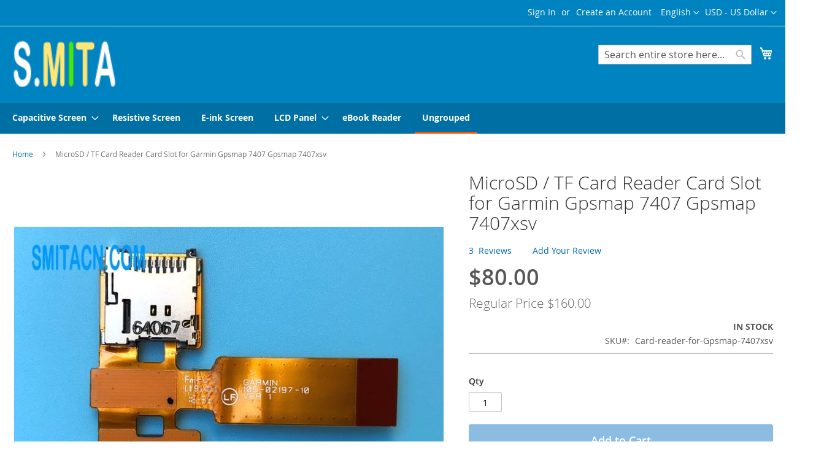

--- FILE ---
content_type: text/html; charset=UTF-8
request_url: https://www.smitacn.com/ungrouped/card-reader-slot-for-garmin-gpsmap-7407xsv.html
body_size: 12438
content:
<!doctype html>
<html lang="en">
    <head prefix="og: http://ogp.me/ns# fb: http://ogp.me/ns/fb# product: http://ogp.me/ns/product#">
        <script>
    var LOCALE = 'en\u002DUS';
    var BASE_URL = 'https\u003A\u002F\u002Fwww.smitacn.com\u002F';
    var require = {
        'baseUrl': 'https\u003A\u002F\u002Fwww.smitacn.com\u002Fstatic\u002Fversion1754445499\u002Ffrontend\u002FSmita\u002Fcn\u002Fen_US'
    };</script>        <meta charset="utf-8"/>
<meta name="title" content="MicroSD / TF Card Reader Card Slot for Garmin Gpsmap 7407 Gpsmap 7407xsv- Smita Eshop"/>
<meta name="description" content="We supply original Garmin microSD / TF card reader card slot for Gpsmap 7407 Gpsmap 7407xsv, low price, high performance, you can buy online, both retail and wholesale business."/>
<meta name="keywords" content="card reader card slot for Garmin Gpsmap 7407 Gpsmap 7407xsv"/>
<meta name="robots" content="INDEX,FOLLOW"/>
<meta name="viewport" content="width=device-width, initial-scale=1"/>
<meta name="format-detection" content="telephone=no"/>
<title>MicroSD / TF Card Reader Card Slot for Garmin Gpsmap 7407 Gpsmap 7407xsv- Smita Eshop</title>
<link  rel="stylesheet" type="text/css"  media="all" href="https://www.smitacn.com/static/version1754445499/_cache/merged/65c362eadbc43c5b31f63c2ef06ae58c.css" />
<link  rel="stylesheet" type="text/css"  media="screen and (min-width: 768px)" href="https://www.smitacn.com/static/version1754445499/frontend/Smita/cn/en_US/css/styles-l.css" />
<link  rel="stylesheet" type="text/css"  media="print" href="https://www.smitacn.com/static/version1754445499/frontend/Smita/cn/en_US/css/print.css" />
<script  type="text/javascript"  src="https://www.smitacn.com/static/version1754445499/_cache/merged/bb8f1d7aff74a92bbcfba6b1e56d402b.js"></script>
<link  rel="icon" type="image/x-icon" href="https://www.smitacn.com/media/favicon/default/favicon.ico" />
<link  rel="shortcut icon" type="image/x-icon" href="https://www.smitacn.com/media/favicon/default/favicon.ico" />
<style>
}
.copyright {
    background-color: #fff;
    color: #000;
}
.page-footer{text-align:center;}
.box-tocart .action.tocart {
    width: 100%; 
}
.product-addto-links {
    display: none;
}
.product-add-form .product-options-wrapper .field .control {
    width: 100%;
}
.minicart-wrapper .action.showcart:before {
    color: #fff;
}
.minicart-wrapper .action.showcart:after {
    color: #fff;
}

.minicart-wrapper .action.showcart:active:before {
    color: #fff;
}
.minicart-wrapper .action.showcart:active:before {
    color: #fff
}
.minicart-wrapper .action.close:before {
    color: #fff
}

.minicart-wrapper .block-minicart {background:#fff;}
.copyright {
    background-color: #272723;
    color: #fff;
}
.minicart-items .product-item-name a {
    color: #333;
}
h1{font-size:30px ! important}
button.action.action-auth-toggle {
    color: #fff;
}

@media (min-width: 769px), print {.page-header .panel.wrapper {
            background-color: #0083c1;
        }
}

  .header.content {
        background: #0083c1;
    }
 .page-header {
            background: #0083c1;
        }
 @media (min-width: 769px), print { .nav-sections {
            background: #006fa4;
        }
}
@media (min-width: 769px), print {.navigation {
            background: #006fa4;
}
}
@media (min-width: 769px), print {
        .navigation .level0>.level-top {
            color: #fff;
}
}
@media (min-width: 769px), print {.navigation .level0>.level-top:hover, .navigation .level0>.level-top.ui-state-focus {
            color: #fff;
}
}
}
@media (min-width: 769px), print {.navigation .level0>.level-top:hover,.navigation .level0>.level-top.ui-state-focus {
        color: #fff;
        text-decoration: none
    }
}
    @media (min-width: 769px), print {
        .navigation .level0.active>.level-top, .navigation .level0.has-active>.level-top {
            color: #fff;
        }
    }
@media (min-width: 769px), print {
        .navigation .level0>.level-top:hover,.navigation .level0>.level-top.ui-state-focus {
        color: #fff;
        text-decoration: none
    }
}
input[type=text],input[type=password],input[type=url],input[type=tel],input[type=search],input[type=number],input[type*=date],input[type=email] {
    background: #fff;}
.nav-toggle:before {color: #fff}
.nav-toggle:hover:before {
    color: #fff
}


.minicart-wrapper .action.showcart:hover:before {color:#fff}
.block-search .label:before{color:#fff}
.block-search .label:active:before{color:#fff}
.block-search .label:hover:before{color:#fff}
.block-search .label:after{color:#fff}
 .nav-sections-item-title{background:#fff}
@media only screen and (max-width: 768px) {
    .nav-sections {
        background: #fff;
    }
}


</style>        <!-- BEGIN GOOGLE ANALYTICS CODE -->
<script type="text/x-magento-init">
{
    "*": {
        "Magento_GoogleAnalytics/js/google-analytics": {
            "isCookieRestrictionModeEnabled": 0,
            "currentWebsite": 1,
            "cookieName": "user_allowed_save_cookie",
            "ordersTrackingData": [],
            "pageTrackingData": {"optPageUrl":"","isAnonymizedIpActive":false,"accountId":"UA-84669912-1"}        }
    }
}
</script>
<!-- END GOOGLE ANALYTICS CODE -->

    <!-- BEGIN GOOGLE ANALYTICS 4 CODE -->
    <script type="text/x-magento-init">
    {
        "*": {
            "Magento_GoogleGtag/js/google-analytics": {"isCookieRestrictionModeEnabled":false,"currentWebsite":1,"cookieName":"user_allowed_save_cookie","pageTrackingData":{"optPageUrl":"","measurementId":"GTM-PM4MPD6"},"ordersTrackingData":[],"googleAnalyticsAvailable":true}        }
    }
    </script>
    <!-- END GOOGLE ANALYTICS 4 CODE -->
    <script type="text/x-magento-init">
        {
            "*": {
                "Magento_PageCache/js/form-key-provider": {
                    "isPaginationCacheEnabled":
                        0                }
            }
        }
    </script>

<meta property="og:type" content="product" />
<meta property="og:title"
      content="MicroSD&#x20;&#x2F;&#x20;TF&#x20;Card&#x20;Reader&#x20;Card&#x20;Slot&#x20;for&#x20;Garmin&#x20;Gpsmap&#x20;7407&#x20;Gpsmap&#x20;7407xsv" />
<meta property="og:image"
      content="https://www.smitacn.com/media/catalog/product/cache/0163cc8b58accd6d25fe71ae42daf356/7/4/7407cardreader-1.jpg" />
<meta property="og:description"
      content="Original&#x20;microSD&#x20;&#x2F;&#x20;TF&#x20;card&#x20;reader&#x20;card&#x20;slot&#x20;for&#x20;Garmin&#x20;Gpsmap&#x20;7407&#x20;Gpsmap&#x20;7407xsv,&#x20;Condition&#x3A;&#x20;Like&#x20;new&#x20;or&#x20;used." />
<meta property="og:url" content="https://www.smitacn.com/card-reader-slot-for-garmin-gpsmap-7407xsv.html" />
    <meta property="product:price:amount" content="80"/>
    <meta property="product:price:currency"
      content="USD"/>
    </head>
    <body data-container="body"
          data-mage-init='{"loaderAjax": {}, "loader": { "icon": "https://www.smitacn.com/static/version1754445499/frontend/Smita/cn/en_US/images/loader-2.gif"}}'
        id="html-body" itemtype="http://schema.org/Product" itemscope="itemscope" class="catalog-product-view product-card-reader-slot-for-garmin-gpsmap-7407xsv categorypath-ungrouped category-ungrouped page-layout-1column">
        
<script type="text/x-magento-init">
    {
        "*": {
            "Magento_PageBuilder/js/widget-initializer": {
                "config": {"[data-content-type=\"slider\"][data-appearance=\"default\"]":{"Magento_PageBuilder\/js\/content-type\/slider\/appearance\/default\/widget":false},"[data-content-type=\"map\"]":{"Magento_PageBuilder\/js\/content-type\/map\/appearance\/default\/widget":false},"[data-content-type=\"row\"]":{"Magento_PageBuilder\/js\/content-type\/row\/appearance\/default\/widget":false},"[data-content-type=\"tabs\"]":{"Magento_PageBuilder\/js\/content-type\/tabs\/appearance\/default\/widget":false},"[data-content-type=\"slide\"]":{"Magento_PageBuilder\/js\/content-type\/slide\/appearance\/default\/widget":{"buttonSelector":".pagebuilder-slide-button","showOverlay":"hover","dataRole":"slide"}},"[data-content-type=\"banner\"]":{"Magento_PageBuilder\/js\/content-type\/banner\/appearance\/default\/widget":{"buttonSelector":".pagebuilder-banner-button","showOverlay":"hover","dataRole":"banner"}},"[data-content-type=\"buttons\"]":{"Magento_PageBuilder\/js\/content-type\/buttons\/appearance\/inline\/widget":false},"[data-content-type=\"products\"][data-appearance=\"carousel\"]":{"Magento_PageBuilder\/js\/content-type\/products\/appearance\/carousel\/widget":false}},
                "breakpoints": {"desktop":{"label":"Desktop","stage":true,"default":true,"class":"desktop-switcher","icon":"Magento_PageBuilder::css\/images\/switcher\/switcher-desktop.svg","conditions":{"min-width":"1024px"},"options":{"products":{"default":{"slidesToShow":"5"}}}},"tablet":{"conditions":{"max-width":"1024px","min-width":"768px"},"options":{"products":{"default":{"slidesToShow":"4"},"continuous":{"slidesToShow":"3"}}}},"mobile":{"label":"Mobile","stage":true,"class":"mobile-switcher","icon":"Magento_PageBuilder::css\/images\/switcher\/switcher-mobile.svg","media":"only screen and (max-width: 768px)","conditions":{"max-width":"768px","min-width":"640px"},"options":{"products":{"default":{"slidesToShow":"3"}}}},"mobile-small":{"conditions":{"max-width":"640px"},"options":{"products":{"default":{"slidesToShow":"2"},"continuous":{"slidesToShow":"1"}}}}}            }
        }
    }
</script>

<div class="cookie-status-message" id="cookie-status">
    The store will not work correctly when cookies are disabled.</div>
<script type="text&#x2F;javascript">document.querySelector("#cookie-status").style.display = "none";</script>
<script type="text/x-magento-init">
    {
        "*": {
            "cookieStatus": {}
        }
    }
</script>

<script type="text/x-magento-init">
    {
        "*": {
            "mage/cookies": {
                "expires": null,
                "path": "\u002F",
                "domain": ".www.smitacn.com",
                "secure": true,
                "lifetime": "7200"
            }
        }
    }
</script>
    <noscript>
        <div class="message global noscript">
            <div class="content">
                <p>
                    <strong>JavaScript seems to be disabled in your browser.</strong>
                    <span>
                        For the best experience on our site, be sure to turn on Javascript in your browser.                    </span>
                </p>
            </div>
        </div>
    </noscript>

<script>
    window.cookiesConfig = window.cookiesConfig || {};
    window.cookiesConfig.secure = true;
</script><script>    require.config({
        map: {
            '*': {
                wysiwygAdapter: 'mage/adminhtml/wysiwyg/tiny_mce/tinymce5Adapter'
            }
        }
    });</script><script>    require.config({
        paths: {
            googleMaps: 'https\u003A\u002F\u002Fmaps.googleapis.com\u002Fmaps\u002Fapi\u002Fjs\u003Fv\u003D3.53\u0026key\u003D'
        },
        config: {
            'Magento_PageBuilder/js/utils/map': {
                style: '',
            },
            'Magento_PageBuilder/js/content-type/map/preview': {
                apiKey: '',
                apiKeyErrorMessage: 'You\u0020must\u0020provide\u0020a\u0020valid\u0020\u003Ca\u0020href\u003D\u0027https\u003A\u002F\u002Fwww.smitacn.com\u002Fadminhtml\u002Fsystem_config\u002Fedit\u002Fsection\u002Fcms\u002F\u0023cms_pagebuilder\u0027\u0020target\u003D\u0027_blank\u0027\u003EGoogle\u0020Maps\u0020API\u0020key\u003C\u002Fa\u003E\u0020to\u0020use\u0020a\u0020map.'
            },
            'Magento_PageBuilder/js/form/element/map': {
                apiKey: '',
                apiKeyErrorMessage: 'You\u0020must\u0020provide\u0020a\u0020valid\u0020\u003Ca\u0020href\u003D\u0027https\u003A\u002F\u002Fwww.smitacn.com\u002Fadminhtml\u002Fsystem_config\u002Fedit\u002Fsection\u002Fcms\u002F\u0023cms_pagebuilder\u0027\u0020target\u003D\u0027_blank\u0027\u003EGoogle\u0020Maps\u0020API\u0020key\u003C\u002Fa\u003E\u0020to\u0020use\u0020a\u0020map.'
            },
        }
    });</script><script>
    require.config({
        shim: {
            'Magento_PageBuilder/js/utils/map': {
                deps: ['googleMaps']
            }
        }
    });</script><div class="page-wrapper"><header class="page-header"><div class="panel wrapper"><div class="panel header"><a class="action skip contentarea"
   href="#contentarea">
    <span>
        Skip to Content    </span>
</a>
                <div class="switcher currency switcher-currency" id="switcher-currency">
        <strong class="label switcher-label"><span>Currency</span></strong>
        <div class="actions dropdown options switcher-options">
            <div class="action toggle switcher-trigger"
                 id="switcher-currency-trigger"
                 data-mage-init='{"dropdown":{}}'
                 data-toggle="dropdown"
                 data-trigger-keypress-button="true">
                <strong class="language-USD">
                    <span>USD - US Dollar</span>
                </strong>
            </div>
            <ul class="dropdown switcher-dropdown" data-target="dropdown">
                                                            <li class="currency-AUD switcher-option">
                            <a href="#" data-post='{"action":"https:\/\/www.smitacn.com\/directory\/currency\/switch\/","data":{"currency":"AUD","uenc":"aHR0cHM6Ly93d3cuc21pdGFjbi5jb20vdW5ncm91cGVkL2NhcmQtcmVhZGVyLXNsb3QtZm9yLWdhcm1pbi1ncHNtYXAtNzQwN3hzdi5odG1s"}}'>AUD - Australian Dollar</a>
                        </li>
                                                                                <li class="currency-BRL switcher-option">
                            <a href="#" data-post='{"action":"https:\/\/www.smitacn.com\/directory\/currency\/switch\/","data":{"currency":"BRL","uenc":"aHR0cHM6Ly93d3cuc21pdGFjbi5jb20vdW5ncm91cGVkL2NhcmQtcmVhZGVyLXNsb3QtZm9yLWdhcm1pbi1ncHNtYXAtNzQwN3hzdi5odG1s"}}'>BRL - Brazilian Real</a>
                        </li>
                                                                                <li class="currency-GBP switcher-option">
                            <a href="#" data-post='{"action":"https:\/\/www.smitacn.com\/directory\/currency\/switch\/","data":{"currency":"GBP","uenc":"aHR0cHM6Ly93d3cuc21pdGFjbi5jb20vdW5ncm91cGVkL2NhcmQtcmVhZGVyLXNsb3QtZm9yLWdhcm1pbi1ncHNtYXAtNzQwN3hzdi5odG1s"}}'>GBP - British Pound</a>
                        </li>
                                                                                <li class="currency-CAD switcher-option">
                            <a href="#" data-post='{"action":"https:\/\/www.smitacn.com\/directory\/currency\/switch\/","data":{"currency":"CAD","uenc":"aHR0cHM6Ly93d3cuc21pdGFjbi5jb20vdW5ncm91cGVkL2NhcmQtcmVhZGVyLXNsb3QtZm9yLWdhcm1pbi1ncHNtYXAtNzQwN3hzdi5odG1s"}}'>CAD - Canadian Dollar</a>
                        </li>
                                                                                <li class="currency-CLP switcher-option">
                            <a href="#" data-post='{"action":"https:\/\/www.smitacn.com\/directory\/currency\/switch\/","data":{"currency":"CLP","uenc":"aHR0cHM6Ly93d3cuc21pdGFjbi5jb20vdW5ncm91cGVkL2NhcmQtcmVhZGVyLXNsb3QtZm9yLWdhcm1pbi1ncHNtYXAtNzQwN3hzdi5odG1s"}}'>CLP - Chilean Peso</a>
                        </li>
                                                                                <li class="currency-COP switcher-option">
                            <a href="#" data-post='{"action":"https:\/\/www.smitacn.com\/directory\/currency\/switch\/","data":{"currency":"COP","uenc":"aHR0cHM6Ly93d3cuc21pdGFjbi5jb20vdW5ncm91cGVkL2NhcmQtcmVhZGVyLXNsb3QtZm9yLWdhcm1pbi1ncHNtYXAtNzQwN3hzdi5odG1s"}}'>COP - Colombian Peso</a>
                        </li>
                                                                                <li class="currency-EUR switcher-option">
                            <a href="#" data-post='{"action":"https:\/\/www.smitacn.com\/directory\/currency\/switch\/","data":{"currency":"EUR","uenc":"aHR0cHM6Ly93d3cuc21pdGFjbi5jb20vdW5ncm91cGVkL2NhcmQtcmVhZGVyLXNsb3QtZm9yLWdhcm1pbi1ncHNtYXAtNzQwN3hzdi5odG1s"}}'>EUR - Euro</a>
                        </li>
                                                                                <li class="currency-INR switcher-option">
                            <a href="#" data-post='{"action":"https:\/\/www.smitacn.com\/directory\/currency\/switch\/","data":{"currency":"INR","uenc":"aHR0cHM6Ly93d3cuc21pdGFjbi5jb20vdW5ncm91cGVkL2NhcmQtcmVhZGVyLXNsb3QtZm9yLWdhcm1pbi1ncHNtYXAtNzQwN3hzdi5odG1s"}}'>INR - Indian Rupee</a>
                        </li>
                                                                                <li class="currency-IDR switcher-option">
                            <a href="#" data-post='{"action":"https:\/\/www.smitacn.com\/directory\/currency\/switch\/","data":{"currency":"IDR","uenc":"aHR0cHM6Ly93d3cuc21pdGFjbi5jb20vdW5ncm91cGVkL2NhcmQtcmVhZGVyLXNsb3QtZm9yLWdhcm1pbi1ncHNtYXAtNzQwN3hzdi5odG1s"}}'>IDR - Indonesian Rupiah</a>
                        </li>
                                                                                <li class="currency-MXN switcher-option">
                            <a href="#" data-post='{"action":"https:\/\/www.smitacn.com\/directory\/currency\/switch\/","data":{"currency":"MXN","uenc":"aHR0cHM6Ly93d3cuc21pdGFjbi5jb20vdW5ncm91cGVkL2NhcmQtcmVhZGVyLXNsb3QtZm9yLWdhcm1pbi1ncHNtYXAtNzQwN3hzdi5odG1s"}}'>MXN - Mexican Peso</a>
                        </li>
                                                                                <li class="currency-RUB switcher-option">
                            <a href="#" data-post='{"action":"https:\/\/www.smitacn.com\/directory\/currency\/switch\/","data":{"currency":"RUB","uenc":"aHR0cHM6Ly93d3cuc21pdGFjbi5jb20vdW5ncm91cGVkL2NhcmQtcmVhZGVyLXNsb3QtZm9yLWdhcm1pbi1ncHNtYXAtNzQwN3hzdi5odG1s"}}'>RUB - Russian Ruble</a>
                        </li>
                                                                                <li class="currency-KRW switcher-option">
                            <a href="#" data-post='{"action":"https:\/\/www.smitacn.com\/directory\/currency\/switch\/","data":{"currency":"KRW","uenc":"aHR0cHM6Ly93d3cuc21pdGFjbi5jb20vdW5ncm91cGVkL2NhcmQtcmVhZGVyLXNsb3QtZm9yLWdhcm1pbi1ncHNtYXAtNzQwN3hzdi5odG1s"}}'>KRW - South Korean Won</a>
                        </li>
                                                                                    </ul>
        </div>
    </div>
        <div class="switcher language switcher-language" data-ui-id="language-switcher" id="switcher-language">
        <strong class="label switcher-label"><span>Language</span></strong>
        <div class="actions dropdown options switcher-options">
            <div class="action toggle switcher-trigger"
                 id="switcher-language-trigger"
                 data-mage-init='{"dropdown":{}}'
                 data-toggle="dropdown"
                 data-trigger-keypress-button="true">
                <strong class="view-en">
                    <span>English</span>
                </strong>
            </div>
            <ul class="dropdown switcher-dropdown"
                data-target="dropdown">
                                                                                                <li class="view-de switcher-option">
                            <a href="https://www.smitacn.com/stores/store/redirect/___store/de/___from_store/en/uenc/aHR0cHM6Ly93d3cuc21pdGFjbi5jb20vZGUvdW5ncm91cGVkL2NhcmQtcmVhZGVyLXNsb3QtZm9yLWdhcm1pbi1ncHNtYXAtNzQwN3hzdi5odG1s/">
                                Deutsch                            </a>
                        </li>
                                                                                <li class="view-es switcher-option">
                            <a href="https://www.smitacn.com/stores/store/redirect/___store/es/___from_store/en/uenc/aHR0cHM6Ly93d3cuc21pdGFjbi5jb20vZXMvdW5ncm91cGVkL2NhcmQtcmVhZGVyLXNsb3QtZm9yLWdhcm1pbi1ncHNtYXAtNzQwN3hzdi5odG1s/">
                                Español                            </a>
                        </li>
                                                                                <li class="view-fr switcher-option">
                            <a href="https://www.smitacn.com/stores/store/redirect/___store/fr/___from_store/en/uenc/aHR0cHM6Ly93d3cuc21pdGFjbi5jb20vZnIvdW5ncm91cGVkL2NhcmQtcmVhZGVyLXNsb3QtZm9yLWdhcm1pbi1ncHNtYXAtNzQwN3hzdi5odG1s/">
                                Français                            </a>
                        </li>
                                                                                <li class="view-pt switcher-option">
                            <a href="https://www.smitacn.com/stores/store/redirect/___store/pt/___from_store/en/uenc/aHR0cHM6Ly93d3cuc21pdGFjbi5jb20vcHQvdW5ncm91cGVkL2NhcmQtcmVhZGVyLXNsb3QtZm9yLWdhcm1pbi1ncHNtYXAtNzQwN3hzdi5odG1s/">
                                Português                            </a>
                        </li>
                                                                                <li class="view-ru switcher-option">
                            <a href="https://www.smitacn.com/stores/store/redirect/___store/ru/___from_store/en/uenc/aHR0cHM6Ly93d3cuc21pdGFjbi5jb20vcnUvdW5ncm91cGVkL2NhcmQtcmVhZGVyLXNsb3QtZm9yLWdhcm1pbi1ncHNtYXAtNzQwN3hzdi5odG1s/">
                                русский                            </a>
                        </li>
                                                </ul>
        </div>
    </div>
<ul class="header links">    <li class="greet welcome" data-bind="scope: 'customer'">
        <!-- ko if: customer().fullname  -->
        <span class="logged-in"
              data-bind="text: new String('Welcome, %1!').
              replace('%1', customer().fullname)">
        </span>
        <!-- /ko -->
        <!-- ko ifnot: customer().fullname  -->
        <span class="not-logged-in"
              data-bind="text: 'Welcome to Smita Eshop!'"></span>
                <!-- /ko -->
    </li>
        <script type="text/x-magento-init">
        {
            "*": {
                "Magento_Ui/js/core/app": {
                    "components": {
                        "customer": {
                            "component": "Magento_Customer/js/view/customer"
                        }
                    }
                }
            }
        }
    </script>
<li class="link authorization-link" data-label="or">
    <a href="https://www.smitacn.com/customer/account/login/referer/aHR0cHM6Ly93d3cuc21pdGFjbi5jb20vdW5ncm91cGVkL2NhcmQtcmVhZGVyLXNsb3QtZm9yLWdhcm1pbi1ncHNtYXAtNzQwN3hzdi5odG1s/"        >Sign In</a>
</li>
<li><a href="https://www.smitacn.com/customer/account/create/" id="idhl4YNglG" >Create an Account</a></li></ul></div></div><div class="header content"><span data-action="toggle-nav" class="action nav-toggle"><span>Toggle Nav</span></span>
<a
    class="logo"
    href="https://www.smitacn.com/"
    title="Smitacn.com"
    aria-label="store logo">
    <img src="https://www.smitacn.com/media/logo/default/logo_white_plus.png"
         title="Smitacn.com"
         alt="Smitacn.com"
            width="170"                />
</a>

<div data-block="minicart" class="minicart-wrapper">
    <a class="action showcart" href="https://www.smitacn.com/checkout/cart/"
       data-bind="scope: 'minicart_content'">
        <span class="text">My Cart</span>
        <span class="counter qty empty"
              data-bind="css: { empty: !!getCartParam('summary_count') == false && !isLoading() },
               blockLoader: isLoading">
            <span class="counter-number">
                <!-- ko if: getCartParam('summary_count') -->
                <!-- ko text: getCartParam('summary_count').toLocaleString(window.LOCALE) --><!-- /ko -->
                <!-- /ko -->
            </span>
            <span class="counter-label">
            <!-- ko if: getCartParam('summary_count') -->
                <!-- ko text: getCartParam('summary_count').toLocaleString(window.LOCALE) --><!-- /ko -->
                <!-- ko i18n: 'items' --><!-- /ko -->
            <!-- /ko -->
            </span>
        </span>
    </a>
            <div class="block block-minicart"
             data-role="dropdownDialog"
             data-mage-init='{"dropdownDialog":{
                "appendTo":"[data-block=minicart]",
                "triggerTarget":".showcart",
                "timeout": "2000",
                "closeOnMouseLeave": false,
                "closeOnEscape": true,
                "triggerClass":"active",
                "parentClass":"active",
                "buttons":[]}}'>
            <div id="minicart-content-wrapper" data-bind="scope: 'minicart_content'">
                <!-- ko template: getTemplate() --><!-- /ko -->
            </div>
                    </div>
        <script>window.checkout = {"shoppingCartUrl":"https:\/\/www.smitacn.com\/checkout\/cart\/","checkoutUrl":"https:\/\/www.smitacn.com\/checkout\/","updateItemQtyUrl":"https:\/\/www.smitacn.com\/checkout\/sidebar\/updateItemQty\/","removeItemUrl":"https:\/\/www.smitacn.com\/checkout\/sidebar\/removeItem\/","imageTemplate":"Magento_Catalog\/product\/image_with_borders","baseUrl":"https:\/\/www.smitacn.com\/","minicartMaxItemsVisible":5,"websiteId":"1","maxItemsToDisplay":10,"storeId":"1","storeGroupId":"1","customerLoginUrl":"https:\/\/www.smitacn.com\/customer\/account\/login\/referer\/aHR0cHM6Ly93d3cuc21pdGFjbi5jb20vdW5ncm91cGVkL2NhcmQtcmVhZGVyLXNsb3QtZm9yLWdhcm1pbi1ncHNtYXAtNzQwN3hzdi5odG1s\/","isRedirectRequired":false,"autocomplete":"off","captcha":{"user_login":{"isCaseSensitive":true,"imageHeight":50,"imageSrc":"","refreshUrl":"https:\/\/www.smitacn.com\/captcha\/refresh\/","isRequired":false,"timestamp":1768988890}}}</script>    <script type="text/x-magento-init">
    {
        "[data-block='minicart']": {
            "Magento_Ui/js/core/app": {"components":{"minicart_content":{"children":{"subtotal.container":{"children":{"subtotal":{"children":{"subtotal.totals":{"config":{"display_cart_subtotal_incl_tax":0,"display_cart_subtotal_excl_tax":1,"template":"Magento_Tax\/checkout\/minicart\/subtotal\/totals"},"children":{"subtotal.totals.msrp":{"component":"Magento_Msrp\/js\/view\/checkout\/minicart\/subtotal\/totals","config":{"displayArea":"minicart-subtotal-hidden","template":"Magento_Msrp\/checkout\/minicart\/subtotal\/totals"}}},"component":"Magento_Tax\/js\/view\/checkout\/minicart\/subtotal\/totals"}},"component":"uiComponent","config":{"template":"Magento_Checkout\/minicart\/subtotal"}}},"component":"uiComponent","config":{"displayArea":"subtotalContainer"}},"item.renderer":{"component":"Magento_Checkout\/js\/view\/cart-item-renderer","config":{"displayArea":"defaultRenderer","template":"Magento_Checkout\/minicart\/item\/default"},"children":{"item.image":{"component":"Magento_Catalog\/js\/view\/image","config":{"template":"Magento_Catalog\/product\/image","displayArea":"itemImage"}},"checkout.cart.item.price.sidebar":{"component":"uiComponent","config":{"template":"Magento_Checkout\/minicart\/item\/price","displayArea":"priceSidebar"}}}},"extra_info":{"component":"uiComponent","config":{"displayArea":"extraInfo"}},"promotion":{"component":"uiComponent","config":{"displayArea":"promotion"}}},"config":{"itemRenderer":{"default":"defaultRenderer","simple":"defaultRenderer","virtual":"defaultRenderer"},"template":"Magento_Checkout\/minicart\/content"},"component":"Magento_Checkout\/js\/view\/minicart"}},"types":[]}        },
        "*": {
            "Magento_Ui/js/block-loader": "https\u003A\u002F\u002Fwww.smitacn.com\u002Fstatic\u002Fversion1754445499\u002Ffrontend\u002FSmita\u002Fcn\u002Fen_US\u002Fimages\u002Floader\u002D1.gif"
        }
    }
    </script>
</div>
<div class="block block-search">
    <div class="block block-title"><strong>Search</strong></div>
    <div class="block block-content">
        <form class="form minisearch" id="search_mini_form"
              action="https://www.smitacn.com/catalogsearch/result/" method="get">
                        <div class="field search">
                <label class="label" for="search" data-role="minisearch-label">
                    <span>Search</span>
                </label>
                <div class="control">
                    <input id="search"
                           data-mage-init='{
                            "quickSearch": {
                                "formSelector": "#search_mini_form",
                                "url": "https://www.smitacn.com/search/ajax/suggest/",
                                "destinationSelector": "#search_autocomplete",
                                "minSearchLength": "3"
                            }
                        }'
                           type="text"
                           name="q"
                           value=""
                           placeholder="Search&#x20;entire&#x20;store&#x20;here..."
                           class="input-text"
                           maxlength="128"
                           role="combobox"
                           aria-haspopup="false"
                           aria-autocomplete="both"
                           autocomplete="off"
                           aria-expanded="false"/>
                    <div id="search_autocomplete" class="search-autocomplete"></div>
                    <div class="nested">
    <a class="action advanced" href="https://www.smitacn.com/catalogsearch/advanced/" data-action="advanced-search">
        Advanced Search    </a>
</div>
                </div>
            </div>
            <div class="actions">
                <button type="submit"
                        title="Search"
                        class="action search"
                        aria-label="Search"
                >
                    <span>Search</span>
                </button>
            </div>
        </form>
    </div>
</div>
<ul class="compare wrapper"><li class="item link compare" data-bind="scope: 'compareProducts'" data-role="compare-products-link">
    <a class="action compare no-display" title="Compare&#x20;Products"
       data-bind="attr: {'href': compareProducts().listUrl}, css: {'no-display': !compareProducts().count}"
    >
        Compare Products        <span class="counter qty" data-bind="text: compareProducts().countCaption"></span>
    </a>
</li>
<script type="text/x-magento-init">
{"[data-role=compare-products-link]": {"Magento_Ui/js/core/app": {"components":{"compareProducts":{"component":"Magento_Catalog\/js\/view\/compare-products"}}}}}
</script>
</ul></div></header>    <div class="sections nav-sections">
                <div class="section-items nav-sections-items"
             data-mage-init='{"tabs":{"openedState":"active"}}'>
                                            <div class="section-item-title nav-sections-item-title"
                     data-role="collapsible">
                    <a class="nav-sections-item-switch"
                       data-toggle="switch" href="#store.menu">
                        Menu                    </a>
                </div>
                <div class="section-item-content nav-sections-item-content"
                     id="store.menu"
                     data-role="content">
                    
<nav class="navigation" data-action="navigation">
    <ul data-mage-init='{"menu":{"responsive":true, "expanded":true, "position":{"my":"left top","at":"left bottom"}}}'>
        <li  class="level0 nav-1 category-item first level-top parent"><a href="https://www.smitacn.com/capacitive-touch-screen.html"  class="level-top" ><span>Capacitive Screen</span></a><ul class="level0 submenu"><li  class="level1 nav-1-1 category-item first"><a href="https://www.smitacn.com/capacitive-touch-screen/tablet-touch-screen.html" ><span>Tablet Touch Screen</span></a></li><li  class="level1 nav-1-2 category-item"><a href="https://www.smitacn.com/capacitive-touch-screen/mobile-phone-screen.html" ><span>Mobile Phone Screen</span></a></li><li  class="level1 nav-1-3 category-item last"><a href="https://www.smitacn.com/capacitive-touch-screen/other-capacitive-screen.html" ><span>Others</span></a></li></ul></li><li  class="level0 nav-2 category-item level-top"><a href="https://www.smitacn.com/resistive-touch-screen.html"  class="level-top" ><span>Resistive Screen</span></a></li><li  class="level0 nav-3 category-item level-top"><a href="https://www.smitacn.com/ebook-reader-screen.html"  class="level-top" ><span>E-ink Screen</span></a></li><li  class="level0 nav-4 category-item level-top parent"><a href="https://www.smitacn.com/lcd-display-panel.html"  class="level-top" ><span>LCD Panel</span></a><ul class="level0 submenu"><li  class="level1 nav-4-1 category-item first"><a href="https://www.smitacn.com/lcd-display-panel/gps-display-panel.html" ><span>GPS Display Panel</span></a></li><li  class="level1 nav-4-2 category-item"><a href="https://www.smitacn.com/lcd-display-panel/industrial-display-panel.html" ><span>Industrial Display Panel</span></a></li><li  class="level1 nav-4-3 category-item"><a href="https://www.smitacn.com/lcd-display-panel/lcd-for-tablet.html" ><span>LCD for Tablet</span></a></li><li  class="level1 nav-4-4 category-item last"><a href="https://www.smitacn.com/lcd-display-panel/ungrouped-lcd-display-panel.html" ><span>Ungrouped</span></a></li></ul></li><li  class="level0 nav-5 category-item level-top"><a href="https://www.smitacn.com/ebook-reader.html"  class="level-top" ><span>eBook Reader</span></a></li><li  class="level0 nav-6 category-item last level-top"><a href="https://www.smitacn.com/ungrouped.html"  class="level-top" ><span>Ungrouped</span></a></li>            </ul>
</nav>
                </div>
                                            <div class="section-item-title nav-sections-item-title"
                     data-role="collapsible">
                    <a class="nav-sections-item-switch"
                       data-toggle="switch" href="#store.links">
                        Account                    </a>
                </div>
                <div class="section-item-content nav-sections-item-content"
                     id="store.links"
                     data-role="content">
                    <!-- Account links -->                </div>
                                            <div class="section-item-title nav-sections-item-title"
                     data-role="collapsible">
                    <a class="nav-sections-item-switch"
                       data-toggle="switch" href="#store.settings">
                        Settings                    </a>
                </div>
                <div class="section-item-content nav-sections-item-content"
                     id="store.settings"
                     data-role="content">
                            <div class="switcher language switcher-language" data-ui-id="language-switcher" id="switcher-language-nav">
        <strong class="label switcher-label"><span>Language</span></strong>
        <div class="actions dropdown options switcher-options">
            <div class="action toggle switcher-trigger"
                 id="switcher-language-trigger-nav"
                 data-mage-init='{"dropdown":{}}'
                 data-toggle="dropdown"
                 data-trigger-keypress-button="true">
                <strong class="view-en">
                    <span>English</span>
                </strong>
            </div>
            <ul class="dropdown switcher-dropdown"
                data-target="dropdown">
                                                                                                <li class="view-de switcher-option">
                            <a href="https://www.smitacn.com/stores/store/redirect/___store/de/___from_store/en/uenc/aHR0cHM6Ly93d3cuc21pdGFjbi5jb20vZGUvdW5ncm91cGVkL2NhcmQtcmVhZGVyLXNsb3QtZm9yLWdhcm1pbi1ncHNtYXAtNzQwN3hzdi5odG1s/">
                                Deutsch                            </a>
                        </li>
                                                                                <li class="view-es switcher-option">
                            <a href="https://www.smitacn.com/stores/store/redirect/___store/es/___from_store/en/uenc/aHR0cHM6Ly93d3cuc21pdGFjbi5jb20vZXMvdW5ncm91cGVkL2NhcmQtcmVhZGVyLXNsb3QtZm9yLWdhcm1pbi1ncHNtYXAtNzQwN3hzdi5odG1s/">
                                Español                            </a>
                        </li>
                                                                                <li class="view-fr switcher-option">
                            <a href="https://www.smitacn.com/stores/store/redirect/___store/fr/___from_store/en/uenc/aHR0cHM6Ly93d3cuc21pdGFjbi5jb20vZnIvdW5ncm91cGVkL2NhcmQtcmVhZGVyLXNsb3QtZm9yLWdhcm1pbi1ncHNtYXAtNzQwN3hzdi5odG1s/">
                                Français                            </a>
                        </li>
                                                                                <li class="view-pt switcher-option">
                            <a href="https://www.smitacn.com/stores/store/redirect/___store/pt/___from_store/en/uenc/aHR0cHM6Ly93d3cuc21pdGFjbi5jb20vcHQvdW5ncm91cGVkL2NhcmQtcmVhZGVyLXNsb3QtZm9yLWdhcm1pbi1ncHNtYXAtNzQwN3hzdi5odG1s/">
                                Português                            </a>
                        </li>
                                                                                <li class="view-ru switcher-option">
                            <a href="https://www.smitacn.com/stores/store/redirect/___store/ru/___from_store/en/uenc/aHR0cHM6Ly93d3cuc21pdGFjbi5jb20vcnUvdW5ncm91cGVkL2NhcmQtcmVhZGVyLXNsb3QtZm9yLWdhcm1pbi1ncHNtYXAtNzQwN3hzdi5odG1s/">
                                русский                            </a>
                        </li>
                                                </ul>
        </div>
    </div>
                <div class="switcher currency switcher-currency" id="switcher-currency-nav">
        <strong class="label switcher-label"><span>Currency</span></strong>
        <div class="actions dropdown options switcher-options">
            <div class="action toggle switcher-trigger"
                 id="switcher-currency-trigger-nav"
                 data-mage-init='{"dropdown":{}}'
                 data-toggle="dropdown"
                 data-trigger-keypress-button="true">
                <strong class="language-USD">
                    <span>USD - US Dollar</span>
                </strong>
            </div>
            <ul class="dropdown switcher-dropdown" data-target="dropdown">
                                                            <li class="currency-AUD switcher-option">
                            <a href="#" data-post='{"action":"https:\/\/www.smitacn.com\/directory\/currency\/switch\/","data":{"currency":"AUD","uenc":"aHR0cHM6Ly93d3cuc21pdGFjbi5jb20vdW5ncm91cGVkL2NhcmQtcmVhZGVyLXNsb3QtZm9yLWdhcm1pbi1ncHNtYXAtNzQwN3hzdi5odG1s"}}'>AUD - Australian Dollar</a>
                        </li>
                                                                                <li class="currency-BRL switcher-option">
                            <a href="#" data-post='{"action":"https:\/\/www.smitacn.com\/directory\/currency\/switch\/","data":{"currency":"BRL","uenc":"aHR0cHM6Ly93d3cuc21pdGFjbi5jb20vdW5ncm91cGVkL2NhcmQtcmVhZGVyLXNsb3QtZm9yLWdhcm1pbi1ncHNtYXAtNzQwN3hzdi5odG1s"}}'>BRL - Brazilian Real</a>
                        </li>
                                                                                <li class="currency-GBP switcher-option">
                            <a href="#" data-post='{"action":"https:\/\/www.smitacn.com\/directory\/currency\/switch\/","data":{"currency":"GBP","uenc":"aHR0cHM6Ly93d3cuc21pdGFjbi5jb20vdW5ncm91cGVkL2NhcmQtcmVhZGVyLXNsb3QtZm9yLWdhcm1pbi1ncHNtYXAtNzQwN3hzdi5odG1s"}}'>GBP - British Pound</a>
                        </li>
                                                                                <li class="currency-CAD switcher-option">
                            <a href="#" data-post='{"action":"https:\/\/www.smitacn.com\/directory\/currency\/switch\/","data":{"currency":"CAD","uenc":"aHR0cHM6Ly93d3cuc21pdGFjbi5jb20vdW5ncm91cGVkL2NhcmQtcmVhZGVyLXNsb3QtZm9yLWdhcm1pbi1ncHNtYXAtNzQwN3hzdi5odG1s"}}'>CAD - Canadian Dollar</a>
                        </li>
                                                                                <li class="currency-CLP switcher-option">
                            <a href="#" data-post='{"action":"https:\/\/www.smitacn.com\/directory\/currency\/switch\/","data":{"currency":"CLP","uenc":"aHR0cHM6Ly93d3cuc21pdGFjbi5jb20vdW5ncm91cGVkL2NhcmQtcmVhZGVyLXNsb3QtZm9yLWdhcm1pbi1ncHNtYXAtNzQwN3hzdi5odG1s"}}'>CLP - Chilean Peso</a>
                        </li>
                                                                                <li class="currency-COP switcher-option">
                            <a href="#" data-post='{"action":"https:\/\/www.smitacn.com\/directory\/currency\/switch\/","data":{"currency":"COP","uenc":"aHR0cHM6Ly93d3cuc21pdGFjbi5jb20vdW5ncm91cGVkL2NhcmQtcmVhZGVyLXNsb3QtZm9yLWdhcm1pbi1ncHNtYXAtNzQwN3hzdi5odG1s"}}'>COP - Colombian Peso</a>
                        </li>
                                                                                <li class="currency-EUR switcher-option">
                            <a href="#" data-post='{"action":"https:\/\/www.smitacn.com\/directory\/currency\/switch\/","data":{"currency":"EUR","uenc":"aHR0cHM6Ly93d3cuc21pdGFjbi5jb20vdW5ncm91cGVkL2NhcmQtcmVhZGVyLXNsb3QtZm9yLWdhcm1pbi1ncHNtYXAtNzQwN3hzdi5odG1s"}}'>EUR - Euro</a>
                        </li>
                                                                                <li class="currency-INR switcher-option">
                            <a href="#" data-post='{"action":"https:\/\/www.smitacn.com\/directory\/currency\/switch\/","data":{"currency":"INR","uenc":"aHR0cHM6Ly93d3cuc21pdGFjbi5jb20vdW5ncm91cGVkL2NhcmQtcmVhZGVyLXNsb3QtZm9yLWdhcm1pbi1ncHNtYXAtNzQwN3hzdi5odG1s"}}'>INR - Indian Rupee</a>
                        </li>
                                                                                <li class="currency-IDR switcher-option">
                            <a href="#" data-post='{"action":"https:\/\/www.smitacn.com\/directory\/currency\/switch\/","data":{"currency":"IDR","uenc":"aHR0cHM6Ly93d3cuc21pdGFjbi5jb20vdW5ncm91cGVkL2NhcmQtcmVhZGVyLXNsb3QtZm9yLWdhcm1pbi1ncHNtYXAtNzQwN3hzdi5odG1s"}}'>IDR - Indonesian Rupiah</a>
                        </li>
                                                                                <li class="currency-MXN switcher-option">
                            <a href="#" data-post='{"action":"https:\/\/www.smitacn.com\/directory\/currency\/switch\/","data":{"currency":"MXN","uenc":"aHR0cHM6Ly93d3cuc21pdGFjbi5jb20vdW5ncm91cGVkL2NhcmQtcmVhZGVyLXNsb3QtZm9yLWdhcm1pbi1ncHNtYXAtNzQwN3hzdi5odG1s"}}'>MXN - Mexican Peso</a>
                        </li>
                                                                                <li class="currency-RUB switcher-option">
                            <a href="#" data-post='{"action":"https:\/\/www.smitacn.com\/directory\/currency\/switch\/","data":{"currency":"RUB","uenc":"aHR0cHM6Ly93d3cuc21pdGFjbi5jb20vdW5ncm91cGVkL2NhcmQtcmVhZGVyLXNsb3QtZm9yLWdhcm1pbi1ncHNtYXAtNzQwN3hzdi5odG1s"}}'>RUB - Russian Ruble</a>
                        </li>
                                                                                <li class="currency-KRW switcher-option">
                            <a href="#" data-post='{"action":"https:\/\/www.smitacn.com\/directory\/currency\/switch\/","data":{"currency":"KRW","uenc":"aHR0cHM6Ly93d3cuc21pdGFjbi5jb20vdW5ncm91cGVkL2NhcmQtcmVhZGVyLXNsb3QtZm9yLWdhcm1pbi1ncHNtYXAtNzQwN3hzdi5odG1s"}}'>KRW - South Korean Won</a>
                        </li>
                                                                                    </ul>
        </div>
    </div>
                </div>
                    </div>
    </div>
<div class="breadcrumbs"></div>
<script type="text/x-magento-init">
    {
        ".breadcrumbs": {
            "breadcrumbs": {"categoryUrlSuffix":".html","useCategoryPathInUrl":0,"product":"MicroSD \/ TF Card Reader Card Slot for Garmin Gpsmap 7407 Gpsmap 7407xsv"}        }
    }
</script>
<main id="maincontent" class="page-main"><a id="contentarea" tabindex="-1"></a>
<div class="page messages"><div data-placeholder="messages"></div>
<div data-bind="scope: 'messages'">
    <!-- ko if: cookieMessagesObservable() && cookieMessagesObservable().length > 0 -->
    <div aria-atomic="true" role="alert" class="messages" data-bind="foreach: {
        data: cookieMessagesObservable(), as: 'message'
    }">
        <div data-bind="attr: {
            class: 'message-' + message.type + ' ' + message.type + ' message',
            'data-ui-id': 'message-' + message.type
        }">
            <div data-bind="html: $parent.prepareMessageForHtml(message.text)"></div>
        </div>
    </div>
    <!-- /ko -->

    <div aria-atomic="true" role="alert" class="messages" data-bind="foreach: {
        data: messages().messages, as: 'message'
    }, afterRender: purgeMessages">
        <div data-bind="attr: {
            class: 'message-' + message.type + ' ' + message.type + ' message',
            'data-ui-id': 'message-' + message.type
        }">
            <div data-bind="html: $parent.prepareMessageForHtml(message.text)"></div>
        </div>
    </div>
</div>

<script type="text/x-magento-init">
    {
        "*": {
            "Magento_Ui/js/core/app": {
                "components": {
                        "messages": {
                            "component": "Magento_Theme/js/view/messages"
                        }
                    }
                }
            }
    }
</script>
</div><div class="columns"><div class="column main"><input name="form_key" type="hidden" value="qfFr2bMVv5fMJ0EC" /><div id="authenticationPopup" data-bind="scope:'authenticationPopup', style: {display: 'none'}">
        <script>window.authenticationPopup = {"autocomplete":"off","customerRegisterUrl":"https:\/\/www.smitacn.com\/customer\/account\/create\/","customerForgotPasswordUrl":"https:\/\/www.smitacn.com\/customer\/account\/forgotpassword\/","baseUrl":"https:\/\/www.smitacn.com\/","customerLoginUrl":"https:\/\/www.smitacn.com\/customer\/ajax\/login\/"}</script>    <!-- ko template: getTemplate() --><!-- /ko -->
        <script type="text/x-magento-init">
        {
            "#authenticationPopup": {
                "Magento_Ui/js/core/app": {"components":{"authenticationPopup":{"component":"Magento_Customer\/js\/view\/authentication-popup","children":{"messages":{"component":"Magento_Ui\/js\/view\/messages","displayArea":"messages"},"captcha":{"component":"Magento_Captcha\/js\/view\/checkout\/loginCaptcha","displayArea":"additional-login-form-fields","formId":"user_login","configSource":"checkout"}}}}}            },
            "*": {
                "Magento_Ui/js/block-loader": "https\u003A\u002F\u002Fwww.smitacn.com\u002Fstatic\u002Fversion1754445499\u002Ffrontend\u002FSmita\u002Fcn\u002Fen_US\u002Fimages\u002Floader\u002D1.gif"
                            }
        }
    </script>
</div>
<script type="text/x-magento-init">
    {
        "*": {
            "Magento_Customer/js/section-config": {
                "sections": {"stores\/store\/switch":["*"],"stores\/store\/switchrequest":["*"],"directory\/currency\/switch":["*"],"*":["messages"],"customer\/account\/logout":["*","recently_viewed_product","recently_compared_product","persistent"],"customer\/account\/loginpost":["*"],"customer\/account\/createpost":["*"],"customer\/account\/editpost":["*"],"customer\/ajax\/login":["checkout-data","cart","captcha"],"catalog\/product_compare\/add":["compare-products"],"catalog\/product_compare\/remove":["compare-products"],"catalog\/product_compare\/clear":["compare-products"],"sales\/guest\/reorder":["cart"],"sales\/order\/reorder":["cart"],"checkout\/cart\/add":["cart","directory-data"],"checkout\/cart\/delete":["cart"],"checkout\/cart\/updatepost":["cart"],"checkout\/cart\/updateitemoptions":["cart"],"checkout\/cart\/couponpost":["cart"],"checkout\/cart\/estimatepost":["cart"],"checkout\/cart\/estimateupdatepost":["cart"],"checkout\/onepage\/saveorder":["cart","checkout-data","last-ordered-items"],"checkout\/sidebar\/removeitem":["cart"],"checkout\/sidebar\/updateitemqty":["cart"],"rest\/*\/v1\/carts\/*\/payment-information":["cart","last-ordered-items","captcha","instant-purchase"],"rest\/*\/v1\/guest-carts\/*\/payment-information":["cart","captcha"],"rest\/*\/v1\/guest-carts\/*\/selected-payment-method":["cart","checkout-data"],"rest\/*\/v1\/carts\/*\/selected-payment-method":["cart","checkout-data","instant-purchase"],"customer\/address\/*":["instant-purchase"],"customer\/account\/*":["instant-purchase"],"vault\/cards\/deleteaction":["instant-purchase"],"multishipping\/checkout\/overviewpost":["cart"],"paypal\/express\/placeorder":["cart","checkout-data"],"paypal\/payflowexpress\/placeorder":["cart","checkout-data"],"paypal\/express\/onauthorization":["cart","checkout-data"],"persistent\/index\/unsetcookie":["persistent"],"review\/product\/post":["review"],"paymentservicespaypal\/smartbuttons\/placeorder":["cart","checkout-data"],"paymentservicespaypal\/smartbuttons\/cancel":["cart","checkout-data"],"wishlist\/index\/add":["wishlist"],"wishlist\/index\/remove":["wishlist"],"wishlist\/index\/updateitemoptions":["wishlist"],"wishlist\/index\/update":["wishlist"],"wishlist\/index\/cart":["wishlist","cart"],"wishlist\/index\/fromcart":["wishlist","cart"],"wishlist\/index\/allcart":["wishlist","cart"],"wishlist\/shared\/allcart":["wishlist","cart"],"wishlist\/shared\/cart":["cart"],"braintree\/paypal\/placeorder":["cart","checkout-data"],"braintree\/googlepay\/placeorder":["cart","checkout-data"]},
                "clientSideSections": ["checkout-data","cart-data"],
                "baseUrls": ["https:\/\/www.smitacn.com\/"],
                "sectionNames": ["messages","customer","compare-products","last-ordered-items","cart","directory-data","captcha","instant-purchase","loggedAsCustomer","persistent","review","payments","wishlist","recently_viewed_product","recently_compared_product","product_data_storage","paypal-billing-agreement"]            }
        }
    }
</script>
<script type="text/x-magento-init">
    {
        "*": {
            "Magento_Customer/js/customer-data": {
                "sectionLoadUrl": "https\u003A\u002F\u002Fwww.smitacn.com\u002Fcustomer\u002Fsection\u002Fload\u002F",
                "expirableSectionLifetime": 60,
                "expirableSectionNames": ["cart","persistent"],
                "cookieLifeTime": "7200",
                "cookieDomain": "",
                "updateSessionUrl": "https\u003A\u002F\u002Fwww.smitacn.com\u002Fcustomer\u002Faccount\u002FupdateSession\u002F",
                "isLoggedIn": ""
            }
        }
    }
</script>
<script type="text/x-magento-init">
    {
        "*": {
            "Magento_Customer/js/invalidation-processor": {
                "invalidationRules": {
                    "website-rule": {
                        "Magento_Customer/js/invalidation-rules/website-rule": {
                            "scopeConfig": {
                                "websiteId": "1"
                            }
                        }
                    }
                }
            }
        }
    }
</script>
<script type="text/x-magento-init">
    {
        "body": {
            "pageCache": {"url":"https:\/\/www.smitacn.com\/page_cache\/block\/render\/id\/1241\/category\/8\/","handles":["default","catalog_product_view","catalog_product_view_type_simple","catalog_product_view_id_1241","catalog_product_view_sku_Card-reader-for-Gpsmap-7407xsv"],"originalRequest":{"route":"catalog","controller":"product","action":"view","uri":"\/ungrouped\/card-reader-slot-for-garmin-gpsmap-7407xsv.html"},"versionCookieName":"private_content_version"}        }
    }
</script>
<div class="product media"><a id="gallery-prev-area" tabindex="-1"></a>
<div class="action-skip-wrapper"><a class="action skip gallery-next-area"
   href="#gallery-next-area">
    <span>
        Skip to the end of the images gallery    </span>
</a>
</div>

<div class="gallery-placeholder _block-content-loading" data-gallery-role="gallery-placeholder">
    <img
        alt="main product photo"
        class="gallery-placeholder__image"
        src="https://www.smitacn.com/media/catalog/product/cache/88d62962f2089e5bddc87e31433817ac/7/4/7407cardreader-1.jpg"
        width="700"        height="700"    />
    <link itemprop="image" href="https://www.smitacn.com/media/catalog/product/cache/88d62962f2089e5bddc87e31433817ac/7/4/7407cardreader-1.jpg">
</div>
<script type="text/x-magento-init">
    {
        "[data-gallery-role=gallery-placeholder]": {
            "mage/gallery/gallery": {
                "mixins":["magnifier/magnify"],
                "magnifierOpts": {"fullscreenzoom":"20","top":"","left":"","width":"","height":"","eventType":"hover","enabled":false,"mode":"outside"},
                "data": [{"thumb":"https:\/\/www.smitacn.com\/media\/catalog\/product\/cache\/20bbde5e09912e7143126f015fc1c89f\/7\/4\/7407cardreader-1.jpg","img":"https:\/\/www.smitacn.com\/media\/catalog\/product\/cache\/88d62962f2089e5bddc87e31433817ac\/7\/4\/7407cardreader-1.jpg","full":"https:\/\/www.smitacn.com\/media\/catalog\/product\/cache\/09b71bf4e0b3c92d92add4e2d56f5de1\/7\/4\/7407cardreader-1.jpg","caption":"MicroSD \/ TF Card Reader Card Slot for Garmin Gpsmap 7407 Gpsmap 7407xsv","position":"1","isMain":true,"type":"image","videoUrl":null},{"thumb":"https:\/\/www.smitacn.com\/media\/catalog\/product\/cache\/20bbde5e09912e7143126f015fc1c89f\/7\/4\/7407cardreader-2.jpg","img":"https:\/\/www.smitacn.com\/media\/catalog\/product\/cache\/88d62962f2089e5bddc87e31433817ac\/7\/4\/7407cardreader-2.jpg","full":"https:\/\/www.smitacn.com\/media\/catalog\/product\/cache\/09b71bf4e0b3c92d92add4e2d56f5de1\/7\/4\/7407cardreader-2.jpg","caption":"MicroSD \/ TF Card Reader Card Slot for Garmin Gpsmap 7407 Gpsmap 7407xsv","position":"2","isMain":false,"type":"image","videoUrl":null}],
                "options": {"nav":"thumbs","loop":true,"keyboard":true,"arrows":true,"allowfullscreen":true,"showCaption":false,"width":700,"thumbwidth":88,"thumbheight":110,"height":700,"transitionduration":500,"transition":"slide","navarrows":true,"navtype":"slides","navdir":"horizontal","whiteBorders":1},
                "fullscreen": {"nav":"thumbs","loop":true,"navdir":"horizontal","navarrows":false,"navtype":"slides","arrows":true,"showCaption":false,"transitionduration":500,"transition":"slide","whiteBorders":1},
                 "breakpoints": {"mobile":{"conditions":{"max-width":"767px"},"options":{"options":{"nav":"dots"}}}}            }
        }
    }
</script>
<script type="text/x-magento-init">
    {
        "[data-gallery-role=gallery-placeholder]": {
            "Magento_ProductVideo/js/fotorama-add-video-events": {
                "videoData": [{"mediaType":"image","videoUrl":null,"isBase":true},{"mediaType":"image","videoUrl":null,"isBase":false}],
                "videoSettings": [{"playIfBase":"0","showRelated":"0","videoAutoRestart":"0"}],
                "optionsVideoData": []            }
        }
    }
</script>
<div class="action-skip-wrapper"><a class="action skip gallery-prev-area"
   href="#gallery-prev-area">
    <span>
        Skip to the beginning of the images gallery    </span>
</a>
</div><a id="gallery-next-area" tabindex="-1"></a>
</div><div class="product-info-main"><div class="page-title-wrapper&#x20;product">
    <h1 class="page-title"
                >
        <span class="base" data-ui-id="page-title-wrapper" itemprop="name">MicroSD / TF Card Reader Card Slot for Garmin Gpsmap 7407 Gpsmap 7407xsv</span>    </h1>
    </div>
        <div class="product-reviews-summary no-rating" itemprop="aggregateRating" itemscope
         itemtype="http://schema.org/AggregateRating">
                <div class="reviews-actions">
            <a class="action view"
               href="https://www.smitacn.com/card-reader-slot-for-garmin-gpsmap-7407xsv.html#reviews">
                <span itemprop="reviewCount">3</span>&nbsp;
                <span>Reviews                </span>
            </a>
            <a class="action add" href="https://www.smitacn.com/card-reader-slot-for-garmin-gpsmap-7407xsv.html#review-form">
                Add Your Review            </a>
        </div>
    </div>
<div class="product-info-price"><div class="price-box price-final_price" data-role="priceBox" data-product-id="1241" data-price-box="product-id-1241">
    <span class="special-price">
        

<span class="price-container price-final_price&#x20;tax&#x20;weee"
         itemprop="offers" itemscope itemtype="http://schema.org/Offer">
            <span class="price-label">Special Price</span>
        <span  id="product-price-1241"                data-price-amount="80"
        data-price-type="finalPrice"
        class="price-wrapper "
    ><span class="price">$80.00</span></span>
                <meta itemprop="price" content="80" />
        <meta itemprop="priceCurrency" content="USD" />
    </span>
    </span>
    <span class="old-price">
        

<span class="price-container price-final_price&#x20;tax&#x20;weee"
        >
            <span class="price-label">Regular Price</span>
        <span  id="old-price-1241"                data-price-amount="160"
        data-price-type="oldPrice"
        class="price-wrapper "
    ><span class="price">$160.00</span></span>
        </span>
    </span>

</div><div class="product-info-stock-sku">
            <div class="stock available" title="Availability">
            <span>In stock</span>
        </div>
    
<div class="product attribute sku">
            <strong class="type">SKU</strong>
        <div class="value" itemprop="sku">Card-reader-for-Gpsmap-7407xsv</div>
</div>
</div></div>

<div class="product-add-form">
    <form data-product-sku="Card-reader-for-Gpsmap-7407xsv"
          action="https://www.smitacn.com/checkout/cart/add/uenc/aHR0cHM6Ly93d3cuc21pdGFjbi5jb20vdW5ncm91cGVkL2NhcmQtcmVhZGVyLXNsb3QtZm9yLWdhcm1pbi1ncHNtYXAtNzQwN3hzdi5odG1s/product/1241/" method="post"
          id="product_addtocart_form">
        <input type="hidden" name="product" value="1241" />
        <input type="hidden" name="selected_configurable_option" value="" />
        <input type="hidden" name="related_product" id="related-products-field" value="" />
        <input type="hidden" name="item"  value="1241" />
        <input name="form_key" type="hidden" value="qfFr2bMVv5fMJ0EC" />                            <div class="box-tocart">
    <div class="fieldset">
                <div class="field qty">
            <label class="label" for="qty"><span>Qty</span></label>
            <div class="control">
                <input type="number"
                       name="qty"
                       id="qty"
                       min="0"
                       value="1"
                       title="Qty"
                       class="input-text qty"
                       data-validate="{&quot;required-number&quot;:true,&quot;validate-item-quantity&quot;:{&quot;maxAllowed&quot;:10000}}"
                       />
            </div>
        </div>
                <div class="actions">
            <button type="submit"
                    title="Add&#x20;to&#x20;Cart"
                    class="action primary tocart"
                    id="product-addtocart-button" disabled>
                <span>Add to Cart</span>
            </button>
            
<div id="instant-purchase" data-bind="scope:'instant-purchase'">
    <!-- ko template: getTemplate() --><!-- /ko -->
</div>
<script type="text/x-magento-init">
    {
        "#instant-purchase": {
            "Magento_Ui/js/core/app": {"components":{"instant-purchase":{"component":"Magento_InstantPurchase\/js\/view\/instant-purchase","config":{"template":"Magento_InstantPurchase\/instant-purchase","buttonText":"Instant Purchase","purchaseUrl":"https:\/\/www.smitacn.com\/instantpurchase\/button\/placeOrder\/"}}}}        }
    }
</script>




        </div>
    </div>
</div>
<script type="text/x-magento-init">
    {
        "#product_addtocart_form": {
            "Magento_Catalog/js/validate-product": {}
        }
    }
</script>
        
                    </form>
</div>

<script type="text/x-magento-init">
    {
        "[data-role=priceBox][data-price-box=product-id-1241]": {
            "priceBox": {
                "priceConfig":  {"productId":"1241","priceFormat":{"pattern":"$%s","precision":2,"requiredPrecision":2,"decimalSymbol":".","groupSymbol":",","groupLength":3,"integerRequired":false},"tierPrices":[]}            }
        }
    }
</script>
<div class="product-social-links"><div class="product-addto-links" data-role="add-to-links">
        <a href="#"
       class="action towishlist"
       data-post='{"action":"https:\/\/www.smitacn.com\/wishlist\/index\/add\/","data":{"product":1241,"uenc":"aHR0cHM6Ly93d3cuc21pdGFjbi5jb20vdW5ncm91cGVkL2NhcmQtcmVhZGVyLXNsb3QtZm9yLWdhcm1pbi1ncHNtYXAtNzQwN3hzdi5odG1s"}}'
       data-action="add-to-wishlist"><span>Add to Wish List</span></a>
<script type="text/x-magento-init">
    {
        "body": {
            "addToWishlist": {"productType":"simple"}        }
    }
</script>

<a href="#" data-post='{"action":"https:\/\/www.smitacn.com\/catalog\/product_compare\/add\/","data":{"product":"1241","uenc":"aHR0cHM6Ly93d3cuc21pdGFjbi5jb20vdW5ncm91cGVkL2NhcmQtcmVhZGVyLXNsb3QtZm9yLWdhcm1pbi1ncHNtYXAtNzQwN3hzdi5odG1s"}}'
        data-role="add-to-links"
        class="action tocompare"><span>Add to Compare</span></a>

</div>
</div>
<div class="product attribute overview">
        <div class="value" itemprop="description">Original microSD / TF card reader card slot for Garmin Gpsmap 7407 Gpsmap 7407xsv, Condition: Like new or used.</div>
</div>
</div>

    <div class="product info detailed">
                <div class="product data items" data-mage-init='{"tabs":{"openedState":"active"}}'>
                                                        <div class="data item title active"
                     data-role="collapsible" id="tab-label-description">
                    <a class="data switch"
                       tabindex="-1"
                       data-toggle="trigger"
                       href="#description"
                       id="tab-label-description-title">
                        Details                    </a>
                </div>
                <div class="data item content"
                     aria-labelledby="tab-label-description-title"
                     id="description" data-role="content">
                    
<div class="product attribute description">
        <div class="value" ><p>Note: If don't know how to replace the card reader, you may buy the whole front screen (already include the card reader and cheap), we sell some styles front screen of Garmin device, you may search for them through our website.</p>
<p><h2>Original microSD / TF card reader card slot for Garmin Gpsmap 7407 Gpsmap 7407xsv</h2></p>
<p>Model: <b>Card reader for Garmin Gpsmap 7407 7407xsv</b></p>
<p>Weight: 2 g</p>
<p>Condition: Like new or used.</p>
<p>Note: This is the original Garmin microSD / TF card reader card slot for Gpsmap 7407 Gpsmap 7407xsv, please make sure this is the right product you need before buying. If you don't find the right product on our website or need any help, feel free to contact us at any time.</p>
<p><img title="MicroSD / TF card reader card slot for Garmin Gpsmap 7407 Gpsmap 7407xsv" alt="MicroSD / TF card reader card slot for Garmin Gpsmap 7407 Gpsmap 7407xsv" src="https://www.smitacn.com/media/catalog/product/7/4/7407cardreader-1.jpg"></p>
<p><img title="MicroSD / TF card reader card slot for Garmin Gpsmap 7407 Gpsmap 7407xsv" alt="MicroSD / TF card reader card slot for Garmin Gpsmap 7407 Gpsmap 7407xsv" src="https://www.smitacn.com/media/catalog/product/7/4/7407cardreader-2.jpg"></p></div>
</div>
                </div>
                                                                            <div class="data item title "
                     data-role="collapsible" id="tab-label-reviews">
                    <a class="data switch"
                       tabindex="-1"
                       data-toggle="trigger"
                       href="#reviews"
                       id="tab-label-reviews-title">
                        Reviews <span class="counter">3</span>                    </a>
                </div>
                <div class="data item content"
                     aria-labelledby="tab-label-reviews-title"
                     id="reviews" data-role="content">
                    <div id="product-review-container" data-role="product-review"></div>
<div class="block review-add">
    <div class="block-title"><strong>Write Your Own Review</strong></div>
<div class="block-content">
    <div class="message info notlogged" id="review-form">
        <div>
            Only registered users can write reviews. Please <a href="https://www.smitacn.com/customer/account/login/referer/aHR0cHM6Ly93d3cuc21pdGFjbi5jb20vY2F0YWxvZy9wcm9kdWN0L3ZpZXcvaWQvMTI0MS9jYXRlZ29yeS84LyNyZXZpZXctZm9ybQ~~/">Sign in</a> or <a href="https://www.smitacn.com/customer/account/create/">create an account</a>        </div>
    </div>
</div>
</div>

<script type="text/x-magento-init">
    {
        "*": {
            "Magento_Review/js/process-reviews": {
                "productReviewUrl": "https\u003A\u002F\u002Fwww.smitacn.com\u002Freview\u002Fproduct\u002FlistAjax\u002Fid\u002F1241\u002F",
                "reviewsTabSelector": "#tab-label-reviews"
            }
        }
    }
</script>
                </div>
                <script type="text&#x2F;javascript">    var elemVhcbMs6YArray = document.querySelectorAll('#reviews');
    if(elemVhcbMs6YArray.length !== 'undefined'){
        elemVhcbMs6YArray.forEach(function(element) {
            if (element) {
                element.style.display = 'none';

            }
        });
    }</script>                                    </div>
    </div>
<script type="text/x-magento-init">
    {
        "body": {
            "requireCookie": {"noCookieUrl":"https:\/\/www.smitacn.com\/cookie\/index\/noCookies\/","triggers":[".action.towishlist"],"isRedirectCmsPage":true}        }
    }
</script>
<script type="text/x-magento-init">
    {
        "*": {
                "Magento_Catalog/js/product/view/provider": {
                    "data": {"items":{"1241":{"add_to_cart_button":{"post_data":"{\"action\":\"https:\\\/\\\/www.smitacn.com\\\/checkout\\\/cart\\\/add\\\/uenc\\\/%25uenc%25\\\/product\\\/1241\\\/\",\"data\":{\"product\":\"1241\",\"uenc\":\"%uenc%\"}}","url":"https:\/\/www.smitacn.com\/checkout\/cart\/add\/uenc\/%25uenc%25\/product\/1241\/","required_options":false},"add_to_compare_button":{"post_data":null,"url":"{\"action\":\"https:\\\/\\\/www.smitacn.com\\\/catalog\\\/product_compare\\\/add\\\/\",\"data\":{\"product\":\"1241\",\"uenc\":\"aHR0cHM6Ly93d3cuc21pdGFjbi5jb20vdW5ncm91cGVkL2NhcmQtcmVhZGVyLXNsb3QtZm9yLWdhcm1pbi1ncHNtYXAtNzQwN3hzdi5odG1s\"}}","required_options":null},"price_info":{"final_price":80,"max_price":80,"max_regular_price":80,"minimal_regular_price":80,"special_price":null,"minimal_price":80,"regular_price":160,"formatted_prices":{"final_price":"<span class=\"price\">$80.00<\/span>","max_price":"<span class=\"price\">$80.00<\/span>","minimal_price":"<span class=\"price\">$80.00<\/span>","max_regular_price":"<span class=\"price\">$80.00<\/span>","minimal_regular_price":null,"special_price":null,"regular_price":"<span class=\"price\">$160.00<\/span>"},"extension_attributes":{"msrp":{"msrp_price":"<span class=\"price\">$0.00<\/span>","is_applicable":"","is_shown_price_on_gesture":"","msrp_message":"","explanation_message":"Our price is lower than the manufacturer&#039;s &quot;minimum advertised price.&quot; As a result, we cannot show you the price in catalog or the product page. <br><br> You have no obligation to purchase the product once you know the price. You can simply remove the item from your cart."},"tax_adjustments":{"final_price":80,"max_price":80,"max_regular_price":80,"minimal_regular_price":80,"special_price":80,"minimal_price":80,"regular_price":160,"formatted_prices":{"final_price":"<span class=\"price\">$80.00<\/span>","max_price":"<span class=\"price\">$80.00<\/span>","minimal_price":"<span class=\"price\">$80.00<\/span>","max_regular_price":"<span class=\"price\">$80.00<\/span>","minimal_regular_price":null,"special_price":"<span class=\"price\">$80.00<\/span>","regular_price":"<span class=\"price\">$160.00<\/span>"}},"weee_attributes":[],"weee_adjustment":"<span class=\"price\">$80.00<\/span>"}},"images":[{"url":"https:\/\/www.smitacn.com\/media\/catalog\/product\/cache\/3d642d70cbd5946a278a50a8f2c0f550\/7\/4\/7407cardreader-1.jpg","code":"recently_viewed_products_grid_content_widget","height":300,"width":240,"label":"MicroSD \/ TF Card Reader Card Slot for Garmin Gpsmap 7407 Gpsmap 7407xsv","resized_width":240,"resized_height":300},{"url":"https:\/\/www.smitacn.com\/media\/catalog\/product\/cache\/581255bc96d014768bbdbc1b276d439a\/7\/4\/7407cardreader-1.jpg","code":"recently_viewed_products_list_content_widget","height":340,"width":270,"label":"MicroSD \/ TF Card Reader Card Slot for Garmin Gpsmap 7407 Gpsmap 7407xsv","resized_width":270,"resized_height":340},{"url":"https:\/\/www.smitacn.com\/media\/catalog\/product\/cache\/d1d242e00c3287dfb58d9d60733a16ed\/7\/4\/7407cardreader-1.jpg","code":"recently_viewed_products_images_names_widget","height":90,"width":75,"label":"MicroSD \/ TF Card Reader Card Slot for Garmin Gpsmap 7407 Gpsmap 7407xsv","resized_width":75,"resized_height":90},{"url":"https:\/\/www.smitacn.com\/media\/catalog\/product\/cache\/3d642d70cbd5946a278a50a8f2c0f550\/7\/4\/7407cardreader-1.jpg","code":"recently_compared_products_grid_content_widget","height":300,"width":240,"label":"MicroSD \/ TF Card Reader Card Slot for Garmin Gpsmap 7407 Gpsmap 7407xsv","resized_width":240,"resized_height":300},{"url":"https:\/\/www.smitacn.com\/media\/catalog\/product\/cache\/581255bc96d014768bbdbc1b276d439a\/7\/4\/7407cardreader-1.jpg","code":"recently_compared_products_list_content_widget","height":340,"width":270,"label":"MicroSD \/ TF Card Reader Card Slot for Garmin Gpsmap 7407 Gpsmap 7407xsv","resized_width":270,"resized_height":340},{"url":"https:\/\/www.smitacn.com\/media\/catalog\/product\/cache\/d1d242e00c3287dfb58d9d60733a16ed\/7\/4\/7407cardreader-1.jpg","code":"recently_compared_products_images_names_widget","height":90,"width":75,"label":"MicroSD \/ TF Card Reader Card Slot for Garmin Gpsmap 7407 Gpsmap 7407xsv","resized_width":75,"resized_height":90}],"url":"https:\/\/www.smitacn.com\/card-reader-slot-for-garmin-gpsmap-7407xsv.html","id":1241,"name":"MicroSD \/ TF Card Reader Card Slot for Garmin Gpsmap 7407 Gpsmap 7407xsv","type":"simple","is_salable":"1","store_id":1,"currency_code":"USD","extension_attributes":{"review_html":"        <div class=\"product-reviews-summary short no-rating\">\n                <div class=\"reviews-actions\">\n            <a class=\"action view\"\n               href=\"https:\/\/www.smitacn.com\/card-reader-slot-for-garmin-gpsmap-7407xsv.html#reviews\">3                &nbsp;<span>Reviews                <\/span>\n            <\/a>\n        <\/div>\n    <\/div>\n","wishlist_button":{"post_data":null,"url":"{\"action\":\"https:\\\/\\\/www.smitacn.com\\\/wishlist\\\/index\\\/add\\\/\",\"data\":{\"product\":1241,\"uenc\":\"aHR0cHM6Ly93d3cuc21pdGFjbi5jb20vdW5ncm91cGVkL2NhcmQtcmVhZGVyLXNsb3QtZm9yLWdhcm1pbi1ncHNtYXAtNzQwN3hzdi5odG1s\"}}","required_options":null}},"is_available":true}},"store":"1","currency":"USD","productCurrentScope":"website"}            }
        }
    }
</script>


</div></div></main><script type="text/x-magento-init">
        {
            "*": {
                "Magento_Ui/js/core/app": {
                    "components": {
                        "storage-manager": {
                            "component": "Magento_Catalog/js/storage-manager",
                            "appendTo": "",
                            "storagesConfiguration" : {"recently_viewed_product":{"requestConfig":{"syncUrl":"https:\/\/www.smitacn.com\/catalog\/product\/frontend_action_synchronize\/"},"lifetime":"1000","allowToSendRequest":null},"recently_compared_product":{"requestConfig":{"syncUrl":"https:\/\/www.smitacn.com\/catalog\/product\/frontend_action_synchronize\/"},"lifetime":"1000","allowToSendRequest":null},"product_data_storage":{"updateRequestConfig":{"url":"https:\/\/www.smitacn.com\/rest\/en\/V1\/products-render-info"},"requestConfig":{"syncUrl":"https:\/\/www.smitacn.com\/catalog\/product\/frontend_action_synchronize\/"},"allowToSendRequest":null}}                        }
                    }
                }
            }
        }
</script>
<footer class="page-footer">
	<div class="footer content">
		<ul class="footer links">
<li class="nav item"><a href="https://www.smitacn.com/contact/">Contact Us</a></li>
<li class="nav item"><a href="https://www.smitacn.com/about-us/">About US</a></li>
<li class="nav item"><a href="https://www.smitacn.com/shipping-terms/">Shipping &amp; Delivery</a></li>
<li class="nav item"><a href="https://www.smitacn.com/payment-methods/">Payment Methods</a></li>
<li class="nav item"><a href="https://www.smitacn.com/returns-policy/">Return &amp; Refund Policy</a></li>
<li class="nav item"><a href="https://www.smitacn.com/privacy-policy/">Privacy Policy</a></li>
<li class="nav item"><a href="https://www.smitacn.com/agreed-costs.html/">Wholesale Business</a></li>

</ul>	</div>
</footer>
<small class="copyright">
    <span>&copy; 2025 Smita Eshop. All Rights Reserved.</span>
    <span class="payment-icon"><img src='https://www.smitacn.com/static/version1754445499/frontend/Smita/cn/en_US/images/trust_seals.png'></span>
</small>
</div>    </body>
</html>
